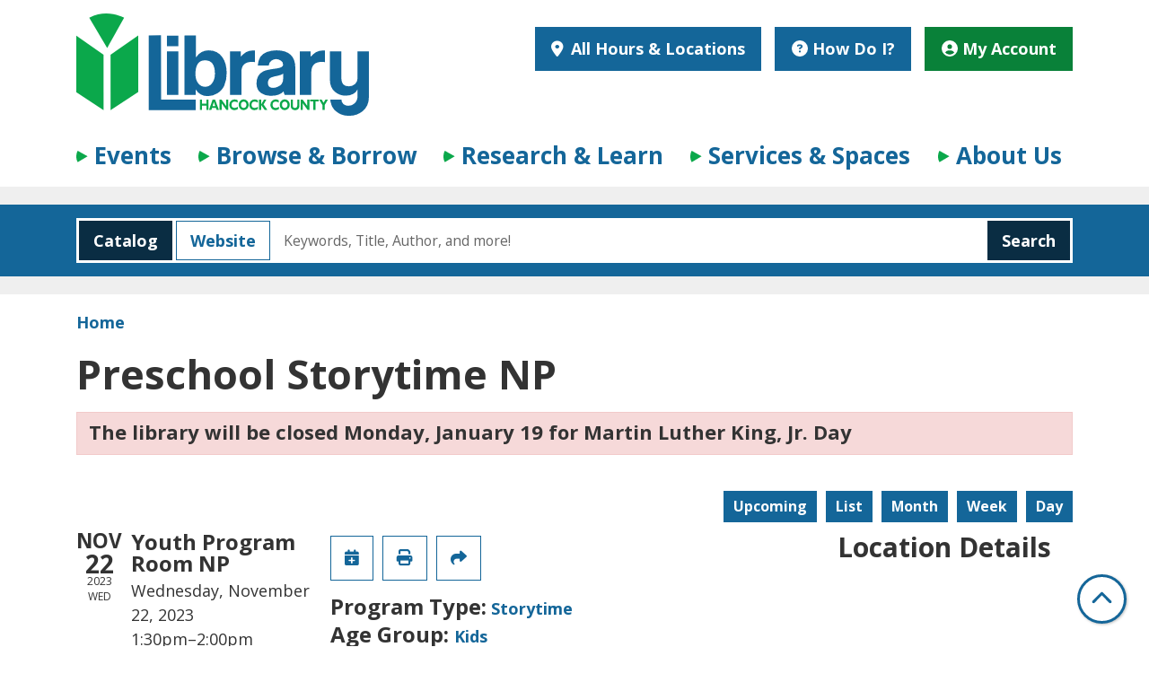

--- FILE ---
content_type: text/html; charset=UTF-8
request_url: https://www.hcplibrary.org/event/preschool-storytime-np-79728
body_size: 15179
content:
<!DOCTYPE html>
<html lang="en" dir="ltr" prefix="og: https://ogp.me/ns#">
  <head>
    <meta charset="utf-8" />
<meta name="description" content="Kids, ages 3 1/2-K, join us for crafts, stories, and songs." />
<link rel="canonical" href="https://www.hcplibrary.org/event/preschool-storytime-np-79728" />
<link rel="image_src" href="https://www.hcplibrary.org/sites/default/files/2021-07/preschool%20storytime%20painted%20hands.jpg" />
<meta property="og:site_name" content="Hancock County Public Library" />
<meta property="og:type" content="website" />
<meta property="og:url" content="https://www.hcplibrary.org/event/preschool-storytime-np-79728" />
<meta property="og:title" content="Preschool Storytime NP | Hancock County Public Library" />
<meta property="og:description" content="Kids, ages 3 1/2-K, join us for crafts, stories, and songs." />
<meta property="og:image" content="https://www.hcplibrary.org/sites/default/files/2021-07/preschool%20storytime%20painted%20hands.jpg" />
<meta property="og:image:url" content="https://www.hcplibrary.org/media/image/198" />
<meta property="og:image:secure_url" content="https://www.hcplibrary.org/media/image/198" />
<meta property="og:image:type" content="image/png" />
<meta property="og:image:width" content="1200" />
<meta property="og:image:height" content="630" />
<meta name="Generator" content="Drupal 11 (https://www.drupal.org)" />
<meta name="MobileOptimized" content="width" />
<meta name="HandheldFriendly" content="true" />
<meta name="viewport" content="width=device-width, initial-scale=1.0" />
<script type="application/ld+json">{
    "@context": "https://schema.org",
    "@type": "Event",
    "name": "Preschool Storytime NP",
    "description": "<p>Kids, ages 3 1/2-K, join us for crafts, stories, and songs.</p>\r\n\r\n<p>&nbsp;</p>\r\n",
    "image": "https://www.hcplibrary.org/sites/default/files/2021-07/preschool%20storytime%20painted%20hands.jpg",
    "startDate": "2023-11-22T13:30:00-05:00",
    "endDate": "2023-11-22T14:00:00-05:00",
    "eventStatus": "https://schema.org/EventScheduled",
    "eventAttendanceMode": "https://schema.org/OfflineEventAttendanceMode",
    "location": {
        "@type": "Place",
        "name": "Sugar Creek Branch",
        "address": {
            "@type": "PostalAddress",
            "streetAddress": "5731 West US 52",
            "addressLocality": "New Palestine",
            "addressRegion": "IN",
            "postalCode": "46163",
            "addressCountry": "US"
        }
    },
    "offers": {
        "@type": "Offer",
        "availability": "https://schema.org/OutOfStock",
        "price": 0,
        "priceCurrency": "USD",
        "url": "https://www.hcplibrary.org/event/preschool-storytime-np-79728",
        "validFrom": "2023-10-10T09:00:00-04:00",
        "validThrough": "2023-12-13T13:30:00-05:00"
    },
    "organizer": {
        "@type": "Organization",
        "name": "Hancock County Public Library",
        "url": "https://www.hcplibrary.org/"
    }
}</script>
<link rel="icon" href="/themes/custom/website_theme/favicon.ico" type="image/vnd.microsoft.icon" />
<link rel="alternate" hreflang="en" href="https://www.hcplibrary.org/event/preschool-storytime-np-79728" />

    <title>Preschool Storytime NP | Hancock County Public Library</title>
        <style>
      :root {
        --calendar-theme-external-link-content: "Opens\20 in\20 a\20 new\20 tab\3A \20 ";
      }
    </style>
    <link rel="stylesheet" media="all" href="/core/assets/vendor/jquery.ui/themes/base/core.css?t91jvu" />
<link rel="stylesheet" media="all" href="/core/assets/vendor/jquery.ui/themes/base/controlgroup.css?t91jvu" />
<link rel="stylesheet" media="all" href="/core/assets/vendor/jquery.ui/themes/base/checkboxradio.css?t91jvu" />
<link rel="stylesheet" media="all" href="/core/assets/vendor/jquery.ui/themes/base/resizable.css?t91jvu" />
<link rel="stylesheet" media="all" href="/core/assets/vendor/jquery.ui/themes/base/button.css?t91jvu" />
<link rel="stylesheet" media="all" href="/core/assets/vendor/jquery.ui/themes/base/dialog.css?t91jvu" />
<link rel="stylesheet" media="all" href="/core/misc/components/progress.module.css?t91jvu" />
<link rel="stylesheet" media="all" href="/core/misc/components/ajax-progress.module.css?t91jvu" />
<link rel="stylesheet" media="all" href="/core/modules/system/css/components/align.module.css?t91jvu" />
<link rel="stylesheet" media="all" href="/core/modules/system/css/components/container-inline.module.css?t91jvu" />
<link rel="stylesheet" media="all" href="/core/modules/system/css/components/clearfix.module.css?t91jvu" />
<link rel="stylesheet" media="all" href="/core/modules/system/css/components/hidden.module.css?t91jvu" />
<link rel="stylesheet" media="all" href="/core/modules/system/css/components/js.module.css?t91jvu" />
<link rel="stylesheet" media="all" href="/core/modules/ckeditor5/css/ckeditor5.dialog.fix.css?t91jvu" />
<link rel="stylesheet" media="all" href="/core/modules/filter/css/filter.caption.css?t91jvu" />
<link rel="stylesheet" media="all" href="/core/modules/media/css/filter.caption.css?t91jvu" />
<link rel="stylesheet" media="all" href="/core/modules/views/css/views.module.css?t91jvu" />
<link rel="stylesheet" media="all" href="/core/assets/vendor/jquery.ui/themes/base/theme.css?t91jvu" />
<link rel="stylesheet" media="all" href="/modules/custom/library_calendar/lc_calendar_theme/css/base.css?t91jvu" />
<link rel="stylesheet" media="all" href="/modules/custom/library_calendar/lc_calendar_theme/css/state.css?t91jvu" />
<link rel="stylesheet" media="all" href="/modules/custom/library_calendar/lc_calendar_theme/css/components/announcements.css?t91jvu" />
<link rel="stylesheet" media="all" href="/modules/custom/library_calendar/lc_calendar_theme/css/components/branch-selector.css?t91jvu" />
<link rel="stylesheet" media="all" href="/modules/custom/library_calendar/lc_calendar_theme/css/components/event-actions.css?t91jvu" />
<link rel="stylesheet" media="all" href="/modules/custom/library_calendar/lc_calendar_theme/css/components/date-icon.css?t91jvu" />
<link rel="stylesheet" media="all" href="/modules/custom/library_calendar/lc_calendar_theme/css/components/events.css?t91jvu" />
<link rel="stylesheet" media="all" href="/modules/custom/library_calendar/lc_calendar_theme/css/components/event-full.css?t91jvu" />
<link rel="stylesheet" media="all" href="/modules/custom/library_calendar/lc_calendar_theme/css/components/menu-tasks.css?t91jvu" />
<link rel="stylesheet" media="all" href="/modules/custom/library_calendar/lc_core/css/extra_field.css?t91jvu" />
<link rel="stylesheet" media="all" href="/modules/contrib/office_hours/css/office_hours.css?t91jvu" />
<link rel="stylesheet" media="all" href="/themes/custom/calendar_theme/node_modules/%40fortawesome/fontawesome-free/css/all.min.css?t91jvu" />
<link rel="stylesheet" media="all" href="/themes/custom/website_theme/css/style?t91jvu" />

    
  </head>
  <body class="path-node page-node-type-lc-event no-js">
        <a href="#main-content" class="visually-hidden focusable skip-link">
      Skip to main content
    </a>
    
      <div class="dialog-off-canvas-main-canvas" data-off-canvas-main-canvas>
    
<header class="header">
      <div class="position-relative">
      <div class="container">
        <div class="row">
                      <div class="col-12 col-lg-4 branding-col">
                <div>
    
<div id="block-website-theme-branding" class="block block-system block-system-branding-block position-relative">
  
    
        
              
    <a class="site-logo" href="/" rel="home">
      <img src="/themes/custom/website_theme/logo.svg" alt="Homepage of Hancock County Public Library" fetchpriority="high">
    </a>
  </div>

  </div>

            </div>
          
                      <div class="col-12 col-lg-8 header-content-col mt-lg-5">
                <div class="header-content-container">
    
<div id="block-website-theme-branchselect" class="block block-lc-branch-select block-lc-branch-select-block position-relative">
  
    
      


    
<div class="lc-branch-select">
    <div class="lc-branch-select__wrapper lc-branch-select__wrapper--select lc-branch-select__wrapper--open">
    <div class="lc-branch-select__content-container">
      
              
                  <button class="button lc-branch-select__collapse" type="button">
            All Hours & Locations
          </button>
        
        <div class="lc-branch-select__collapsed-wrapper">
                              
  
  
  <div class="lc-branch-select__header js-form-item form-group js-form-type-select form-item- js-form-item- form-no-label">
      <label for="lc-branch-selector" class="visually-hidden">Branch Selector</label>
        
<select name="lc-branch-selector" class="lc-branch-select__select-input form-select form-control" id="lc-branch-selector"><option value="92">Greenfield</option><option value="94">New Palestine</option></select>
        </div>


  
          
          <div class="lc-branch-select__content">
            <div>
  
      <h2><a href="/branch/greenfield">

            <div class="field-container">Greenfield</div>
      </a></h2>
    
  

<div class="lc-branch-select__branch lc-branch-select__branch--92" data-branch="92">
  <div class="lc-branch-select__branch--hidden-region">
    
<div class="block block-layout-builder block-field-blocktaxonomy-termlc-library-branchfield-lc-branch-hours position-relative">
  
    
      

      <div class="field-container">
              <div><div class="office-hours office-hours office-hours-status--closed"><div class="office-hours__item"><span class="office-hours__item-slots">1:00pm-4:00pm</span><span><br /></span></div></div></div>
          </div>
  
  </div>

  </div>
  <div class="lc-branch-selector-content-row">
    <div class="lc-branch-selector-content-col">
      <div>
        
<div class="block block-layout-builder block-field-blocktaxonomy-termlc-library-branchfield-lc-phone-number position-relative">
  
    
      

            <div class="field-container"><a href="tel:3174625141">(317) 462-5141</a></div>
      
  </div>

<div class="block block-layout-builder block-field-blocktaxonomy-termlc-library-branchfield-lc-address position-relative">
  
    
      

            <div class="field-container"><p class="address" translate="no"><span class="organization">Main Library</span><br>
<span class="address-line1">900 West McKenzie Road</span><br>
<span class="locality">Greenfield</span>, <span class="administrative-area">IN</span> <span class="postal-code">46140</span><br>
<span class="country">United States</span></p></div>
      
  </div>

<div class="block block-layout-builder block-extra-field-blocktaxonomy-termlc-library-branchmap-link position-relative">
  
    
      <a href="http://maps.google.com/?q=900%20West%20McKenzie%20Road%2C%2BGreenfield%2C%2BIN%2C%2B46140" target="_blank">View on Google Maps</a>
  </div>

      </div>
    </div>
    <div class="lc-branch-selector-content-col">
      <div>
        
<div class="block block-layout-builder block-field-blocktaxonomy-termlc-library-branchfield-lc-branch-hours position-relative">
  
    
      

      <div class="field-container">
              <div><div class="office-hours office-hours office-hours-status--closed"><div class="office-hours__item"><span class="office-hours__item-label">Sun: </span><span class="office-hours__item-slots">1:00pm-4:00pm</span><span><br /></span></div><div class="office-hours__item"><span class="office-hours__item-label">Mon: </span><span class="office-hours__item-comments">Closed</span><span><br /></span></div><div class="office-hours__item"><span class="office-hours__item-label">Tue-Thu: </span><span class="office-hours__item-slots">9:00am-8:00pm</span><span><br /></span></div><div class="office-hours__item"><span class="office-hours__item-label">Fri: </span><span class="office-hours__item-slots">9:00am-6:00pm</span><span><br /></span></div><div class="office-hours__item"><span class="office-hours__item-label">Sat: </span><span class="office-hours__item-slots">9:00am-5:00pm</span><span><br /></span></div></div></div>
          </div>
  
  </div>

      </div>
    </div>
  </div>
</div>

</div>
<div>
  
      <h2><a href="/branch/new-palestine">

            <div class="field-container">New Palestine</div>
      </a></h2>
    
  

<div class="lc-branch-select__branch lc-branch-select__branch--94" data-branch="94">
  <div class="lc-branch-select__branch--hidden-region">
    
<div class="block block-layout-builder block-field-blocktaxonomy-termlc-library-branchfield-lc-branch-hours position-relative">
  
    
      

      <div class="field-container">
              <div><div class="office-hours office-hours office-hours-status--closed"><div class="office-hours__item"><span class="office-hours__item-slots">1:00pm-4:00pm</span><span><br /></span></div></div></div>
          </div>
  
  </div>

  </div>
  <div class="lc-branch-selector-content-row">
    <div class="lc-branch-selector-content-col">
      <div>
        
<div class="block block-layout-builder block-field-blocktaxonomy-termlc-library-branchfield-lc-phone-number position-relative">
  
    
      

            <div class="field-container"><a href="tel:3178616618">(317) 861-6618</a></div>
      
  </div>

<div class="block block-layout-builder block-field-blocktaxonomy-termlc-library-branchfield-lc-address position-relative">
  
    
      

            <div class="field-container"><p class="address" translate="no"><span class="organization">Sugar Creek Branch</span><br>
<span class="address-line1">5731 West US 52</span><br>
<span class="locality">New Palestine</span>, <span class="administrative-area">IN</span> <span class="postal-code">46163</span><br>
<span class="country">United States</span></p></div>
      
  </div>

<div class="block block-layout-builder block-extra-field-blocktaxonomy-termlc-library-branchmap-link position-relative">
  
    
      <a href="http://maps.google.com/?q=5731%20West%20US%2052%2C%2BNew%20Palestine%2C%2BIN%2C%2B46163" target="_blank">View on Google Maps</a>
  </div>

      </div>
    </div>
    <div class="lc-branch-selector-content-col">
      <div>
        
<div class="block block-layout-builder block-field-blocktaxonomy-termlc-library-branchfield-lc-branch-hours position-relative">
  
    
      

      <div class="field-container">
              <div><div class="office-hours office-hours office-hours-status--closed"><div class="office-hours__item"><span class="office-hours__item-label">Sun: </span><span class="office-hours__item-slots">1:00pm-4:00pm</span><span><br /></span></div><div class="office-hours__item"><span class="office-hours__item-label">Mon: </span><span class="office-hours__item-comments">Closed</span><span><br /></span></div><div class="office-hours__item"><span class="office-hours__item-label">Tue-Thu: </span><span class="office-hours__item-slots">9:00am-8:00pm</span><span><br /></span></div><div class="office-hours__item"><span class="office-hours__item-label">Fri: </span><span class="office-hours__item-slots">9:00am-6:00pm</span><span><br /></span></div><div class="office-hours__item"><span class="office-hours__item-label">Sat: </span><span class="office-hours__item-slots">9:00am-5:00pm</span><span><br /></span></div></div></div>
          </div>
  
  </div>

      </div>
    </div>
  </div>
</div>

</div>

          </div>
        </div>
          </div>
  </div>
</div>

  </div>

<div id="block-website-theme-googleanalytics4-2" class="block block-block-content block-block-content52b9244f-d4f8-48a5-9846-e07ccdaa1f4b position-relative">
  
    
      

            <div class="field-container"><!-- Google tag (gtag.js) --> 
<script async src="https://www.googletagmanager.com/gtag/js?id=G-RRC2GEYK7V"></script> 
<script> 
window.dataLayer = window.dataLayer || []; 
function gtag(){dataLayer.push(arguments);} 
gtag('js', new Date()); 
gtag('config', 'G-RRC2GEYK7V'); 
</script>

</div>
      
  </div>

<div id="block-website-theme-headerbuttons" class="block block-block-content block-block-content86160f01-4d71-4bf9-b720-447b0ab062f7 position-relative">
  
    
      

            <div class="field-container"><div class="text-center">
  <a class="btn btn-primary btn-header" href="/services-spaces/how-do-i">
    <i class="fas fa-circle-question"></i>

    How Do I?
  </a>

  <a class="btn btn-secondary btn-header" href="https://hkcp.ent.sirsi.net/client/en_US/default/search/patronlogin/https:$002f$002fhkcp.ent.sirsi.net$002fclient$002fden_US$002fdefault$002fsearch$002faccount$003f">
    <i class="fas fa-user-circle"></i>

    My Account
  </a>
</div></div>
      
  </div>

  </div>

            </div>
                  </div>
      </div>
    </div>
  
      <div class="container">
        <div>
    
<div class="navbar-container">
  <a href="#block-website-theme-main-menu-skip-link" class="visually-hidden focusable skip-link">
    Skip navigation
  </a>
  <nav id="block-website-theme-main-menu" class="navbar navbar-expand-lg" role="navigation" aria-labelledby="block-website-theme-main-menu-heading">
                      
    <h2 class="visually-hidden" id="block-website-theme-main-menu-heading">Main navigation</h2>
    

        <button aria-controls="block-website-theme-main-menu-collapse" aria-expanded="false" class="navbar-toggler" data-target="#block-website-theme-main-menu-collapse" data-toggle="collapse" type="button">
      <i class="fas fa-bars"></i>

      <span class="visually-hidden">
        Toggle      </span>

      Main Menu    </button>

    <div class="collapse navbar-collapse" id="block-website-theme-main-menu-collapse">
              


  
            <ul class="nav navbar-nav" role="menu">
    
          
                    
      
      <li class="nav-item dropdown" role="none">
        
        
                          
        <span class="nav-link nav-level-0 has-children" data-nav-level="0" role="menuitem" aria-expanded="false" aria-haspopup="true" aria-controls="dropdown-events" data-dropdown="dropdown-events" tabindex="0">Events</span>

                  <button class="btn d-lg-none" type="button">
            <i class="fas fa-chevron-down" role="presentation"></i>
            <span class="visually-hidden">Open Menu</span>
          </button>

            
      
          <div class="mega-menu-container">
          <ul class="dropdown-menu" id="dropdown-events" role="menu">
    
          
      
                    
      <li class="nav-item menu-action menu-action-fas fa-calendar-alt" role="none">
        
        
        
        <a href="/events" class="menu-action menu-action-fas fa-calendar-alt nav-link nav-level-1" data-nav-level="1" role="menuitem" data-drupal-link-system-path="events">Events Calendar</a>

              </li>
          
                    
      
      <li class="nav-item dropdown" role="none">
        
        
                          
        <span class="nav-link nav-level-1 has-children" data-nav-level="1" role="menuitem" aria-expanded="false" aria-haspopup="true" aria-controls="dropdown-by-age-group" data-dropdown="dropdown-by-age-group" tabindex="0">By Age Group</span>

                  <button class="btn d-lg-none" type="button">
            <i class="fas fa-chevron-down" role="presentation"></i>
            <span class="visually-hidden">Open Menu</span>
          </button>

            
      
          <ul class="dropdown-menu" id="dropdown-by-age-group" role="menu">
    
          
      
      
      <li class="nav-item" role="none">
        
        
        
        <a href="/events/month?age_groups%5B99%5D=99" class="nav-link nav-level-2" data-nav-level="2" role="menuitem" data-drupal-link-query="{&quot;age_groups&quot;:{&quot;99&quot;:&quot;99&quot;}}" data-drupal-link-system-path="events/month">Kids</a>

              </li>
          
      
      
      <li class="nav-item" role="none">
        
        
        
        <a href="/events/month?age_groups%5B98%5D=98" class="nav-link nav-level-2" data-nav-level="2" role="menuitem" data-drupal-link-query="{&quot;age_groups&quot;:{&quot;98&quot;:&quot;98&quot;}}" data-drupal-link-system-path="events/month">Tweens</a>

              </li>
          
      
      
      <li class="nav-item" role="none">
        
        
        
        <a href="/events/month?age_groups%5B100%5D=100" class="nav-link nav-level-2" data-nav-level="2" role="menuitem" data-drupal-link-query="{&quot;age_groups&quot;:{&quot;100&quot;:&quot;100&quot;}}" data-drupal-link-system-path="events/month">Teens</a>

              </li>
          
      
      
      <li class="nav-item" role="none">
        
        
        
        <a href="/events/month?age_groups%5B96%5D=96" class="nav-link nav-level-2" data-nav-level="2" role="menuitem" data-drupal-link-query="{&quot;age_groups&quot;:{&quot;96&quot;:&quot;96&quot;}}" data-drupal-link-system-path="events/month">Adults</a>

              </li>
        </ul>

      
              </li>
          
                    
      
      <li class="nav-item dropdown" role="none">
        
        
                          
        <span class="nav-link nav-level-1 has-children" data-nav-level="1" role="menuitem" aria-expanded="false" aria-haspopup="true" aria-controls="dropdown-by-location" data-dropdown="dropdown-by-location" tabindex="0">By Location</span>

                  <button class="btn d-lg-none" type="button">
            <i class="fas fa-chevron-down" role="presentation"></i>
            <span class="visually-hidden">Open Menu</span>
          </button>

            
      
          <ul class="dropdown-menu" id="dropdown-by-location" role="menu">
    
          
      
      
      <li class="nav-item" role="none">
        
        
        
        <a href="/events/month?branches%5B92%5D=92" class="nav-link nav-level-2" data-nav-level="2" role="menuitem" data-drupal-link-query="{&quot;branches&quot;:{&quot;92&quot;:&quot;92&quot;}}" data-drupal-link-system-path="events/month">Greenfield</a>

              </li>
          
      
      
      <li class="nav-item" role="none">
        
        
        
        <a href="/events/month?branches%5B94%5D=94" class="nav-link nav-level-2" data-nav-level="2" role="menuitem" data-drupal-link-query="{&quot;branches&quot;:{&quot;94&quot;:&quot;94&quot;}}" data-drupal-link-system-path="events/month">New Palestine</a>

              </li>
          
      
      
      <li class="nav-item" role="none">
        
        
        
        <a href="/events/month?branches%5B93%5D=93" class="nav-link nav-level-2" data-nav-level="2" role="menuitem" data-drupal-link-query="{&quot;branches&quot;:{&quot;93&quot;:&quot;93&quot;}}" data-drupal-link-system-path="events/month">Bookmobile Schedule</a>

              </li>
        </ul>

      
              </li>
          
                    
      
      <li class="nav-item dropdown" role="none">
        
        
                          
        <span class="nav-link nav-level-1 has-children" data-nav-level="1" role="menuitem" aria-expanded="false" aria-haspopup="true" aria-controls="dropdown-by-type" data-dropdown="dropdown-by-type" tabindex="0">By Type</span>

                  <button class="btn d-lg-none" type="button">
            <i class="fas fa-chevron-down" role="presentation"></i>
            <span class="visually-hidden">Open Menu</span>
          </button>

            
      
          <ul class="dropdown-menu" id="dropdown-by-type" role="menu">
    
          
      
      
      <li class="nav-item" role="none">
        
        
        
        <a href="/events/month?program_types%5B129%5D=129" class="nav-link nav-level-2" data-nav-level="2" role="menuitem" data-drupal-link-query="{&quot;program_types&quot;:{&quot;129&quot;:&quot;129&quot;}}" data-drupal-link-system-path="events/month">Storytimes</a>

              </li>
          
      
      
      <li class="nav-item" role="none">
        
        
        
        <a href="/events/month?keywords=book%20sale" class="nav-link nav-level-2" data-nav-level="2" role="menuitem" data-drupal-link-query="{&quot;keywords&quot;:&quot;book sale&quot;}" data-drupal-link-system-path="events/month">Book Sales &amp; Donations</a>

              </li>
          
      
      
      <li class="nav-item" role="none">
        
        
        
        <a href="/events/month?program_types%5B128%5D=128&amp;program_types%5B121%5D=121&amp;program_types%5B125%5D=125" class="nav-link nav-level-2" data-nav-level="2" role="menuitem" data-drupal-link-query="{&quot;program_types&quot;:{&quot;128&quot;:&quot;128&quot;,&quot;121&quot;:&quot;121&quot;,&quot;125&quot;:&quot;125&quot;}}" data-drupal-link-system-path="events/month">Performers &amp; Speakers</a>

              </li>
          
      
      
      <li class="nav-item" role="none">
        
        
        
        <a href="/events/month?program_types%5B117%5D=117&amp;program_types%5B119%5D=119" class="nav-link nav-level-2" data-nav-level="2" role="menuitem" data-drupal-link-query="{&quot;program_types&quot;:{&quot;117&quot;:&quot;117&quot;,&quot;119&quot;:&quot;119&quot;}}" data-drupal-link-system-path="events/month">Arts, Crafts &amp; Classes</a>

              </li>
          
      
      
      <li class="nav-item" role="none">
        
        
        
        <a href="/events/month?program_types%5B314%5D=314" class="nav-link nav-level-2" data-nav-level="2" role="menuitem" data-drupal-link-query="{&quot;program_types&quot;:{&quot;314&quot;:&quot;314&quot;}}" data-drupal-link-system-path="events/month">Clubs &amp; Discussion Groups</a>

              </li>
          
      
      
      <li class="nav-item" role="none">
        
        
        
        <a href="/events/upcoming" class="nav-link nav-level-2" data-nav-level="2" role="menuitem" data-drupal-link-system-path="events/upcoming">All Events</a>

              </li>
        </ul>

      
              </li>
        </ul>

          </div>
      
              </li>
          
                    
      
      <li class="nav-item dropdown" role="none">
        
        
                          
        <span class="nav-link nav-level-0 has-children" data-nav-level="0" role="menuitem" aria-expanded="false" aria-haspopup="true" aria-controls="dropdown-browse-borrow" data-dropdown="dropdown-browse-borrow" tabindex="0">Browse &amp; Borrow</span>

                  <button class="btn d-lg-none" type="button">
            <i class="fas fa-chevron-down" role="presentation"></i>
            <span class="visually-hidden">Open Menu</span>
          </button>

            
      
          <div class="mega-menu-container">
          <ul class="dropdown-menu" id="dropdown-browse-borrow" role="menu">
    
          
      
                    
      <li class="nav-item menu-action menu-action-fas fa-magnifying-glass" role="none">
        
        
        
        <a href="http://hkcp.ent.sirsi.net/client/default" class="menu-action menu-action-fas fa-magnifying-glass nav-link nav-level-1" target="_blank" data-nav-level="1" role="menuitem">Catalog Search</a>

              </li>
          
                    
      
      <li class="nav-item dropdown" role="none">
        
        
                          
        <a href="/online-resources?field_db_type_target_id%5B247%5D=247&amp;field_db_type_target_id%5B250%5D=250&amp;field_db_type_target_id%5B246%5D=246&amp;field_db_type_target_id%5B248%5D=248&amp;field_db_type_target_id%5B249%5D=249" class="nav-link nav-level-1 has-children" data-nav-level="1" role="menuitem" aria-expanded="false" aria-haspopup="true" aria-controls="dropdown-read-watch-listen" data-dropdown="dropdown-read-watch-listen" data-drupal-link-query="{&quot;field_db_type_target_id&quot;:{&quot;247&quot;:&quot;247&quot;,&quot;250&quot;:&quot;250&quot;,&quot;246&quot;:&quot;246&quot;,&quot;248&quot;:&quot;248&quot;,&quot;249&quot;:&quot;249&quot;}}" data-drupal-link-system-path="online-resources">Read, Watch &amp; Listen</a>

                  <button class="btn d-lg-none" type="button">
            <i class="fas fa-chevron-down" role="presentation"></i>
            <span class="visually-hidden">Open Menu</span>
          </button>

            
      
          <ul class="dropdown-menu" id="dropdown-read-watch-listen" role="menu">
    
          
      
      
      <li class="nav-item" role="none">
        
        
        
        <a href="http://hkcp.ent.sirsi.net/client/default" class="nav-link nav-level-2" data-nav-level="2" role="menuitem">Catalog Search</a>

              </li>
          
      
      
      <li class="nav-item" role="none">
        
        
        
        <a href="/online-resources?field_db_type_target_id%5B247%5D=247&amp;field_db_type_target_id%5B246%5D=246" class="nav-link nav-level-2" data-nav-level="2" role="menuitem" data-drupal-link-query="{&quot;field_db_type_target_id&quot;:{&quot;247&quot;:&quot;247&quot;,&quot;246&quot;:&quot;246&quot;}}" data-drupal-link-system-path="online-resources">eBooks &amp; Audiobooks</a>

              </li>
          
      
      
      <li class="nav-item" role="none">
        
        
        
        <a href="/online-resources?field_db_type_target_id%5B248%5D=248&amp;field_db_type_target_id%5B249%5D=249" class="nav-link nav-level-2" data-nav-level="2" role="menuitem" data-drupal-link-query="{&quot;field_db_type_target_id&quot;:{&quot;248&quot;:&quot;248&quot;,&quot;249&quot;:&quot;249&quot;}}" data-drupal-link-system-path="online-resources">Movies, TV &amp; Music</a>

              </li>
          
      
      
      <li class="nav-item" role="none">
        
        
        
        <a href="/online-resources?field_db_type_target_id%5B250%5D=250" class="nav-link nav-level-2" data-nav-level="2" role="menuitem" data-drupal-link-query="{&quot;field_db_type_target_id&quot;:{&quot;250&quot;:&quot;250&quot;}}" data-drupal-link-system-path="online-resources">Comics &amp; Graphic Novels</a>

              </li>
          
      
      
      <li class="nav-item" role="none">
        
        
        
        <a href="https://hkcp.ent.sirsi.net/client/en_US/default/search/results?lm=VIDEOGAME&amp;st=PD" target="_blank" class="nav-link nav-level-2" data-nav-level="2" role="menuitem">Video Games</a>

              </li>
          
      
      
      <li class="nav-item" role="none">
        
        
        
        <a href="/browse-borrow/borrowing-information" class="nav-link nav-level-2" data-nav-level="2" role="menuitem" data-drupal-link-system-path="node/105945">Borrowing Information</a>

              </li>
        </ul>

      
              </li>
          
                    
      
      <li class="nav-item dropdown" role="none">
        
        
                          
        <a href="/things" class="nav-link nav-level-1 has-children" data-nav-level="1" role="menuitem" aria-expanded="false" aria-haspopup="true" aria-controls="dropdown-beyond-the-bookshelf" data-dropdown="dropdown-beyond-the-bookshelf" data-drupal-link-system-path="things">Beyond the Bookshelf</a>

                  <button class="btn d-lg-none" type="button">
            <i class="fas fa-chevron-down" role="presentation"></i>
            <span class="visually-hidden">Open Menu</span>
          </button>

            
      
          <ul class="dropdown-menu" id="dropdown-beyond-the-bookshelf" role="menu">
    
          
      
      
      <li class="nav-item" role="none">
        
        
        
        <a href="/things?field_eg_category_target_id%5B228%5D=228" class="nav-link nav-level-2" data-nav-level="2" role="menuitem" data-drupal-link-query="{&quot;field_eg_category_target_id&quot;:{&quot;228&quot;:&quot;228&quot;}}" data-drupal-link-system-path="things">Experience Passes</a>

              </li>
          
      
      
      <li class="nav-item" role="none">
        
        
        
        <a href="/things?field_eg_category_target_id%5B230%5D=230" class="nav-link nav-level-2" data-nav-level="2" role="menuitem" data-drupal-link-query="{&quot;field_eg_category_target_id&quot;:{&quot;230&quot;:&quot;230&quot;}}" data-drupal-link-system-path="things">Technology Equipment</a>

              </li>
          
      
      
      <li class="nav-item" role="none">
        
        
        
        <a href="/things/early-learning-kits" class="nav-link nav-level-2" data-nav-level="2" role="menuitem" data-drupal-link-system-path="node/104151">Early Learning Kits</a>

              </li>
          
      
      
      <li class="nav-item" role="none">
        
        
        
        <a href="/things?field_eg_category_target_id%5B229%5D=229" class="nav-link nav-level-2" data-nav-level="2" role="menuitem" data-drupal-link-query="{&quot;field_eg_category_target_id&quot;:{&quot;229&quot;:&quot;229&quot;}}" data-drupal-link-system-path="things">Games &amp; Puzzles</a>

              </li>
        </ul>

      
              </li>
          
                    
      
      <li class="nav-item dropdown" role="none">
        
        
                          
        <span class="nav-link nav-level-1 has-children" data-nav-level="1" role="menuitem" aria-expanded="false" aria-haspopup="true" aria-controls="dropdown-recommendations" data-dropdown="dropdown-recommendations" tabindex="0">Recommendations</span>

                  <button class="btn d-lg-none" type="button">
            <i class="fas fa-chevron-down" role="presentation"></i>
            <span class="visually-hidden">Open Menu</span>
          </button>

            
      
          <ul class="dropdown-menu" id="dropdown-recommendations" role="menu">
    
          
      
      
      <li class="nav-item" role="none">
        
        
        
        <a href="/form/next-great-read" class="nav-link nav-level-2" data-nav-level="2" role="menuitem" data-drupal-link-system-path="webform/next_great_read">Next Great Read</a>

              </li>
          
      
      
      <li class="nav-item" role="none">
        
        
        
        <a href="/form/stack-of-kids-books" class="nav-link nav-level-2" data-nav-level="2" role="menuitem" data-drupal-link-system-path="webform/stack_of_kids_books">Stack of Kids Books</a>

              </li>
          
      
      
      <li class="nav-item" role="none">
        
        
        
        <a href="/form/teaching-materials" class="nav-link nav-level-2" data-nav-level="2" role="menuitem" data-drupal-link-system-path="webform/teaching_materials">Teaching Materials</a>

              </li>
          
      
      
      <li class="nav-item" role="none">
        
        
        
        <a href="/services-spaces/ill" class="nav-link nav-level-2" data-nav-level="2" role="menuitem" data-drupal-link-system-path="node/105954">Request &amp; Suggest Items</a>

              </li>
          
      
      
      <li class="nav-item" role="none">
        
        
        
        <a href="/online-resources/novelist-plus" target="_blank" class="nav-link nav-level-2" data-nav-level="2" role="menuitem" data-drupal-link-system-path="node/105036">Novelist</a>

              </li>
        </ul>

      
              </li>
        </ul>

          </div>
      
              </li>
          
                    
      
      <li class="nav-item dropdown" role="none">
        
        
                          
        <span class="nav-link nav-level-0 has-children" data-nav-level="0" role="menuitem" aria-expanded="false" aria-haspopup="true" aria-controls="dropdown-research-learn" data-dropdown="dropdown-research-learn" tabindex="0">Research &amp; Learn</span>

                  <button class="btn d-lg-none" type="button">
            <i class="fas fa-chevron-down" role="presentation"></i>
            <span class="visually-hidden">Open Menu</span>
          </button>

            
      
          <div class="mega-menu-container">
          <ul class="dropdown-menu" id="dropdown-research-learn" role="menu">
    
          
      
                    
      <li class="nav-item menu-action menu-action-fas fa-laptop" role="none">
        
        
        
        <a href="/online-resources" class="menu-action menu-action-fas fa-laptop nav-link nav-level-1" data-nav-level="1" role="menuitem" data-drupal-link-system-path="online-resources">All Resources</a>

              </li>
          
                    
      
      <li class="nav-item dropdown" role="none">
        
        
                          
        <span class="nav-link nav-level-1 has-children" data-nav-level="1" role="menuitem" aria-expanded="false" aria-haspopup="true" aria-controls="dropdown-by-topic" data-dropdown="dropdown-by-topic" tabindex="0">By Topic</span>

                  <button class="btn d-lg-none" type="button">
            <i class="fas fa-chevron-down" role="presentation"></i>
            <span class="visually-hidden">Open Menu</span>
          </button>

            
      
          <ul class="dropdown-menu" id="dropdown-by-topic" role="menu">
    
          
      
      
      <li class="nav-item" role="none">
        
        
        
        <a href="/online-resources?field_db_audience_target_id%5B233%5D=233" class="nav-link nav-level-2" data-nav-level="2" role="menuitem" data-drupal-link-query="{&quot;field_db_audience_target_id&quot;:{&quot;233&quot;:&quot;233&quot;}}" data-drupal-link-system-path="online-resources">Just for Kids</a>

              </li>
          
      
      
      <li class="nav-item" role="none">
        
        
        
        <a href="/online-resources?field_db_subject_target_id%5B239%5D=239" class="nav-link nav-level-2" data-nav-level="2" role="menuitem" data-drupal-link-query="{&quot;field_db_subject_target_id&quot;:{&quot;239&quot;:&quot;239&quot;}}" data-drupal-link-system-path="online-resources">Homework &amp; Research</a>

              </li>
          
      
      
      <li class="nav-item" role="none">
        
        
        
        <a href="/online-resources?field_db_subject_target_id%5B241%5D=241" class="nav-link nav-level-2" data-nav-level="2" role="menuitem" data-drupal-link-query="{&quot;field_db_subject_target_id&quot;:{&quot;241&quot;:&quot;241&quot;}}" data-drupal-link-system-path="online-resources">Jobs &amp; Skill Building</a>

              </li>
          
      
      
      <li class="nav-item" role="none">
        
        
        
        <a href="/online-resources?field_db_subject_target_id%5B240%5D=240" class="nav-link nav-level-2" data-nav-level="2" role="menuitem" data-drupal-link-query="{&quot;field_db_subject_target_id&quot;:{&quot;240&quot;:&quot;240&quot;}}" data-drupal-link-system-path="online-resources">Language &amp; Culture</a>

              </li>
          
      
      
      <li class="nav-item" role="none">
        
        
        
        <a href="/online-resources?field_db_subject_target_id%5B242%5D=242" class="nav-link nav-level-2" data-nav-level="2" role="menuitem" data-drupal-link-query="{&quot;field_db_subject_target_id&quot;:{&quot;242&quot;:&quot;242&quot;}}" data-drupal-link-system-path="online-resources">Finance &amp; Legal</a>

              </li>
          
      
      
      <li class="nav-item" role="none">
        
        
        
        <a href="/research-learn/genealogy-local-history" class="nav-link nav-level-2" data-nav-level="2" role="menuitem" data-drupal-link-system-path="node/105951">Genealogy &amp; Local History</a>

              </li>
        </ul>

      
              </li>
          
                    
      
      <li class="nav-item dropdown" role="none">
        
        
                          
        <span class="nav-link nav-level-1 has-children" data-nav-level="1" role="menuitem" aria-expanded="false" aria-haspopup="true" aria-controls="dropdown-popular-resources" data-dropdown="dropdown-popular-resources" tabindex="0">Popular Resources</span>

                  <button class="btn d-lg-none" type="button">
            <i class="fas fa-chevron-down" role="presentation"></i>
            <span class="visually-hidden">Open Menu</span>
          </button>

            
      
          <ul class="dropdown-menu" id="dropdown-popular-resources" role="menu">
    
          
      
      
      <li class="nav-item" role="none">
        
        
        
        <a href="/book-librarian" class="nav-link nav-level-2" data-nav-level="2" role="menuitem" data-drupal-link-system-path="node/110390">Book a Librarian</a>

              </li>
          
      
      
      <li class="nav-item" role="none">
        
        
        
        <a href="http://infotrac.galegroup.com/itweb/gree69672?db=TGLF" class="nav-link nav-level-2" data-nav-level="2" role="menuitem">Gale Legal Forms</a>

              </li>
          
      
      
      <li class="nav-item" role="none">
        
        
        
        <a href="https://hcplibrary.kanopy.com/category/915" class="nav-link nav-level-2" data-nav-level="2" role="menuitem">Great Courses</a>

              </li>
          
      
      
      <li class="nav-item" role="none">
        
        
        
        <a href="/research-learn/genealogy-local-history/newspapers" class="nav-link nav-level-2" data-nav-level="2" role="menuitem" data-drupal-link-system-path="node/108611">Newspapers.com</a>

              </li>
          
      
      
      <li class="nav-item" role="none">
        
        
        
        <a href="https://jump.valueline.com/BarcodeLogin.aspx?urlid=f10e8753-e34c-4e0f-9397-cbc8f435fd98&amp;bcode=2&amp;o=research&amp;lp=secure/dashboard" class="nav-link nav-level-2" data-nav-level="2" role="menuitem">Value Line</a>

              </li>
          
      
      
      <li class="nav-item" role="none">
        
        
        
        <a href="/research-learn/genealogy-local-history/yearbooks" class="nav-link nav-level-2" data-nav-level="2" role="menuitem" data-drupal-link-system-path="node/108610">Yearbooks</a>

              </li>
          
      
      
      <li class="nav-item" role="none">
        
        
        
        <a href="/online-resources" class="nav-link nav-level-2" data-nav-level="2" role="menuitem" data-drupal-link-system-path="online-resources">All Resources</a>

              </li>
        </ul>

      
              </li>
        </ul>

          </div>
      
              </li>
          
                    
      
      <li class="nav-item dropdown" role="none">
        
        
                          
        <span class="nav-link nav-level-0 has-children" data-nav-level="0" role="menuitem" aria-expanded="false" aria-haspopup="true" aria-controls="dropdown-services-spaces" data-dropdown="dropdown-services-spaces" tabindex="0">Services &amp; Spaces</span>

                  <button class="btn d-lg-none" type="button">
            <i class="fas fa-chevron-down" role="presentation"></i>
            <span class="visually-hidden">Open Menu</span>
          </button>

            
      
          <div class="mega-menu-container">
          <ul class="dropdown-menu" id="dropdown-services-spaces" role="menu">
    
          
      
                    
      <li class="nav-item menu-action menu-action-fas fa-print" role="none">
        
        
        
        <a href="/services" class="menu-action menu-action-fas fa-print nav-link nav-level-1" data-nav-level="1" role="menuitem" data-drupal-link-system-path="services">All Services</a>

              </li>
          
                    
      
      <li class="nav-item dropdown" role="none">
        
        
                          
        <span class="nav-link nav-level-1 has-children" data-nav-level="1" role="menuitem" aria-expanded="false" aria-haspopup="true" aria-controls="dropdown-library-services" data-dropdown="dropdown-library-services" tabindex="0">Library Services</span>

                  <button class="btn d-lg-none" type="button">
            <i class="fas fa-chevron-down" role="presentation"></i>
            <span class="visually-hidden">Open Menu</span>
          </button>

            
      
          <ul class="dropdown-menu" id="dropdown-library-services" role="menu">
    
          
      
      
      <li class="nav-item" role="none">
        
        
        
        <a href="/services-spaces/library-cards" class="nav-link nav-level-2" data-nav-level="2" role="menuitem" data-drupal-link-system-path="node/105958">Library Cards</a>

              </li>
          
      
      
      <li class="nav-item" role="none">
        
        
        
        <a href="/services-spaces/ask-a-librarian" class="nav-link nav-level-2" data-nav-level="2" role="menuitem" data-drupal-link-system-path="node/105708">Ask a Librarian</a>

              </li>
          
      
      
      <li class="nav-item" role="none">
        
        
        
        <a href="/services-spaces/ill" class="nav-link nav-level-2" data-nav-level="2" role="menuitem" data-drupal-link-system-path="node/105954">Interlibrary Loan</a>

              </li>
          
      
      
      <li class="nav-item" role="none">
        
        
        
        <a href="/services?combine=&amp;field_ls_service_type_target_id%5B265%5D=265" class="nav-link nav-level-2" data-nav-level="2" role="menuitem" data-drupal-link-query="{&quot;combine&quot;:&quot;&quot;,&quot;field_ls_service_type_target_id&quot;:{&quot;265&quot;:&quot;265&quot;}}" data-drupal-link-system-path="services">Fax, Print &amp; Copy</a>

              </li>
          
      
      
      <li class="nav-item" role="none">
        
        
        
        <a href="/services-spaces/bookmobile" class="nav-link nav-level-2" data-nav-level="2" role="menuitem" data-drupal-link-system-path="node/105709">Bookmobile</a>

              </li>
          
      
      
      <li class="nav-item" role="none">
        
        
        
        <a href="/services-spaces/how-do-i" class="nav-link nav-level-2" data-nav-level="2" role="menuitem" data-drupal-link-system-path="node/105953">How Do I…?</a>

              </li>
        </ul>

      
              </li>
          
                    
      
      <li class="nav-item dropdown" role="none">
        
        
                          
        <span class="nav-link nav-level-1 has-children" data-nav-level="1" role="menuitem" aria-expanded="false" aria-haspopup="true" aria-controls="dropdown-youth" data-dropdown="dropdown-youth" tabindex="0">Youth</span>

                  <button class="btn d-lg-none" type="button">
            <i class="fas fa-chevron-down" role="presentation"></i>
            <span class="visually-hidden">Open Menu</span>
          </button>

            
      
          <ul class="dropdown-menu" id="dropdown-youth" role="menu">
    
          
      
      
      <li class="nav-item" role="none">
        
        
        
        <a href="/services-spaces/kids" class="nav-link nav-level-2" data-nav-level="2" role="menuitem" data-drupal-link-system-path="node/105955">Kids</a>

              </li>
          
      
      
      <li class="nav-item" role="none">
        
        
        
        <a href="/services-spaces/tweens" class="nav-link nav-level-2" data-nav-level="2" role="menuitem" data-drupal-link-system-path="node/105973">Tweens</a>

              </li>
          
      
      
      <li class="nav-item" role="none">
        
        
        
        <a href="/services-spaces/teens" class="nav-link nav-level-2" data-nav-level="2" role="menuitem" data-drupal-link-system-path="node/105972">Teens</a>

              </li>
          
      
      
      <li class="nav-item" role="none">
        
        
        
        <a href="/services-spaces/homeschool-educators" class="nav-link nav-level-2" data-nav-level="2" role="menuitem" data-drupal-link-system-path="node/105952">Parents &amp; Educators</a>

              </li>
        </ul>

      
              </li>
          
                    
      
      <li class="nav-item dropdown" role="none">
        
        
                          
        <span class="nav-link nav-level-1 has-children" data-nav-level="1" role="menuitem" aria-expanded="false" aria-haspopup="true" aria-controls="dropdown-library-spaces" data-dropdown="dropdown-library-spaces" tabindex="0">Library Spaces</span>

                  <button class="btn d-lg-none" type="button">
            <i class="fas fa-chevron-down" role="presentation"></i>
            <span class="visually-hidden">Open Menu</span>
          </button>

            
      
          <ul class="dropdown-menu" id="dropdown-library-spaces" role="menu">
    
          
      
      
      <li class="nav-item" role="none">
        
        
        
        <a href="/rooms" class="nav-link nav-level-2" data-nav-level="2" role="menuitem" data-drupal-link-system-path="node/1">Reserve a Room</a>

              </li>
          
      
      
      <li class="nav-item" role="none">
        
        
        
        <a href="/rooms-spaces?combine=&amp;field_gall_type_target_id%5B256%5D=256" class="nav-link nav-level-2" data-nav-level="2" role="menuitem" data-drupal-link-query="{&quot;combine&quot;:&quot;&quot;,&quot;field_gall_type_target_id&quot;:{&quot;256&quot;:&quot;256&quot;}}" data-drupal-link-system-path="rooms-spaces">Study &amp; Focus</a>

              </li>
          
      
      
      <li class="nav-item" role="none">
        
        
        
        <a href="/rooms-spaces?combine=&amp;field_gall_type_target_id%5B257%5D=257" class="nav-link nav-level-2" data-nav-level="2" role="menuitem" data-drupal-link-query="{&quot;combine&quot;:&quot;&quot;,&quot;field_gall_type_target_id&quot;:{&quot;257&quot;:&quot;257&quot;}}" data-drupal-link-system-path="rooms-spaces">Meet, Gather &amp; Play</a>

              </li>
          
      
      
      <li class="nav-item" role="none">
        
        
        
        <a href="/rooms-spaces?combine=&amp;field_gall_type_target_id%5B258%5D=258" class="nav-link nav-level-2" data-nav-level="2" role="menuitem" data-drupal-link-query="{&quot;combine&quot;:&quot;&quot;,&quot;field_gall_type_target_id&quot;:{&quot;258&quot;:&quot;258&quot;}}" data-drupal-link-system-path="rooms-spaces">Computers</a>

              </li>
          
      
      
      <li class="nav-item" role="none">
        
        
        
        <a href="/rooms-spaces?combine=&amp;field_gall_location_target_id%5B254%5D=254" class="nav-link nav-level-2" data-nav-level="2" role="menuitem" data-drupal-link-query="{&quot;combine&quot;:&quot;&quot;,&quot;field_gall_location_target_id&quot;:{&quot;254&quot;:&quot;254&quot;}}" data-drupal-link-system-path="rooms-spaces">Greenfield</a>

              </li>
          
      
      
      <li class="nav-item" role="none">
        
        
        
        <a href="/rooms-spaces?combine=&amp;field_gall_location_target_id%5B255%5D=255" class="nav-link nav-level-2" data-nav-level="2" role="menuitem" data-drupal-link-query="{&quot;combine&quot;:&quot;&quot;,&quot;field_gall_location_target_id&quot;:{&quot;255&quot;:&quot;255&quot;}}" data-drupal-link-system-path="rooms-spaces">New Palestine</a>

              </li>
          
      
      
      <li class="nav-item" role="none">
        
        
        
        <a href="/rooms-spaces" class="nav-link nav-level-2" data-nav-level="2" role="menuitem" data-drupal-link-system-path="rooms-spaces">All Library Spaces</a>

              </li>
        </ul>

      
              </li>
        </ul>

          </div>
      
              </li>
          
                    
      
      <li class="nav-item dropdown" role="none">
        
        
                          
        <span class="nav-link nav-level-0 has-children" data-nav-level="0" role="menuitem" aria-expanded="false" aria-haspopup="true" aria-controls="dropdown-about-us" data-dropdown="dropdown-about-us" tabindex="0">About Us</span>

                  <button class="btn d-lg-none" type="button">
            <i class="fas fa-chevron-down" role="presentation"></i>
            <span class="visually-hidden">Open Menu</span>
          </button>

            
      
          <div class="mega-menu-container">
          <ul class="dropdown-menu" id="dropdown-about-us" role="menu">
    
          
      
                    
      <li class="nav-item menu-action menu-action-fas fa-message" role="none">
        
        
        
        <a href="/about-us/contact-us" class="menu-action menu-action-fas fa-message nav-link nav-level-1" data-nav-level="1" role="menuitem" data-drupal-link-system-path="node/105946">Contact Us</a>

              </li>
          
                    
      
      <li class="nav-item dropdown" role="none">
        
        
                          
        <span class="nav-link nav-level-1 has-children" data-nav-level="1" role="menuitem" aria-expanded="false" aria-haspopup="true" aria-controls="dropdown-who-we-are" data-dropdown="dropdown-who-we-are" tabindex="0">Who We Are</span>

                  <button class="btn d-lg-none" type="button">
            <i class="fas fa-chevron-down" role="presentation"></i>
            <span class="visually-hidden">Open Menu</span>
          </button>

            
      
          <ul class="dropdown-menu" id="dropdown-who-we-are" role="menu">
    
          
      
      
      <li class="nav-item" role="none">
        
        
        
        <a href="/about-us/mission-vision-values" class="nav-link nav-level-2" data-nav-level="2" role="menuitem" data-drupal-link-system-path="node/105966">Mission, Vision, Values</a>

              </li>
          
      
      
      <li class="nav-item" role="none">
        
        
        
        <a href="/about-us/library-history" class="nav-link nav-level-2" data-nav-level="2" role="menuitem" data-drupal-link-system-path="node/105962">Library History</a>

              </li>
          
      
      
      <li class="nav-item" role="none">
        
        
        
        <a href="/policies" class="nav-link nav-level-2" data-nav-level="2" role="menuitem" data-drupal-link-system-path="policies">Library Policies</a>

              </li>
          
      
      
      <li class="nav-item" role="none">
        
        
        
        <a href="/about-us/library-board" class="nav-link nav-level-2" data-nav-level="2" role="menuitem" data-drupal-link-system-path="node/105957">Library Board</a>

              </li>
        </ul>

      
              </li>
          
                    
      
      <li class="nav-item dropdown" role="none">
        
        
                          
        <span class="nav-link nav-level-1 has-children" data-nav-level="1" role="menuitem" aria-expanded="false" aria-haspopup="true" aria-controls="dropdown-where-we-are" data-dropdown="dropdown-where-we-are" tabindex="0">Where We Are</span>

                  <button class="btn d-lg-none" type="button">
            <i class="fas fa-chevron-down" role="presentation"></i>
            <span class="visually-hidden">Open Menu</span>
          </button>

            
      
          <ul class="dropdown-menu" id="dropdown-where-we-are" role="menu">
    
          
      
      
      <li class="nav-item" role="none">
        
        
        
        <a href="/about-us/locations-hours" class="nav-link nav-level-2" data-nav-level="2" role="menuitem" data-drupal-link-system-path="node/105963">Locations &amp; Hours</a>

              </li>
          
      
      
      <li class="nav-item" role="none">
        
        
        
        <a href="/about-us/contact-us" class="nav-link nav-level-2" data-nav-level="2" role="menuitem" data-drupal-link-system-path="node/105946">Contact Us</a>

              </li>
        </ul>

      
              </li>
          
                    
      
      <li class="nav-item dropdown" role="none">
        
        
                          
        <span class="nav-link nav-level-1 has-children" data-nav-level="1" role="menuitem" aria-expanded="false" aria-haspopup="true" aria-controls="dropdown-join-support" data-dropdown="dropdown-join-support" tabindex="0">Join &amp; Support</span>

                  <button class="btn d-lg-none" type="button">
            <i class="fas fa-chevron-down" role="presentation"></i>
            <span class="visually-hidden">Open Menu</span>
          </button>

            
      
          <ul class="dropdown-menu" id="dropdown-join-support" role="menu">
    
          
      
      
      <li class="nav-item" role="none">
        
        
        
        <a href="/about-us/friends-of-the-library" class="nav-link nav-level-2" data-nav-level="2" role="menuitem" data-drupal-link-system-path="node/105950">Friends of the Library</a>

              </li>
          
      
      
      <li class="nav-item" role="none">
        
        
        
        <a href="/about-us/employment-volunteer" class="nav-link nav-level-2" data-nav-level="2" role="menuitem" data-drupal-link-system-path="node/105947">Employment &amp; Volunteer</a>

              </li>
          
      
      
      <li class="nav-item" role="none">
        
        
        
        <a href="/about-us/support-the-library" class="nav-link nav-level-2" data-nav-level="2" role="menuitem" data-drupal-link-system-path="node/105971">Support the Library</a>

              </li>
        </ul>

      
              </li>
        </ul>

          </div>
      
              </li>
        </ul>

      


          </div>
  </nav>
  <a id="block-website-theme-main-menu-skip-link" tabindex="-1"></a>
</div>

  </div>

    </div>
  
      <div class="search-region">
        <div>
    
<div id="block-website-theme-searchblock" class="block block-lm-search block-lm-search-block position-relative">
  
    
      <div class="lm-search-container container"><div class="form-row"><div class="search-col col-lg-auto px-lg-0 mb-2 mb-lg-0"><div class="lm-search-toggle-container">
<div class="btn-group btn-group-toggle" data-toggle="buttons">
  <label class="btn btn-search-toggle active">
    <input type="radio" id="catalog-toggle" name="search-switcher"
      class="form-check-input" data-search="lm-search-catalog" checked>
      Catalog
  </label>
  <label class="btn btn-search-toggle">
    <input type="radio" id="database-toggle" name="search-switcher"
      class="form-check-input" data-search="lm-search-database" >
      Website
  </label>
</div>
</div></div>
<div class="search-col col-lg px-0"><div id="lm-search-catalog" class="lm-search-block lm-search-catalog collapse show">
<div id="catalog-search" class="catalog-search">
  <form action="https://hkcp.ent.sirsi.net/client/en_US/default/search/results" method="GET" class="search" target="_blank">
    <div class="form-row py-0 px-0">
      <div class="col">
                
        <div class="h-100 mb-0 js-form-item form-group js-form-type-textfield form-item- js-form-item- form-no-label">
      <label for="catalog-search-input" class="visually-hidden">Search our Catalog!</label>
        
<input name="qu" class="form-control-sm lm-catalog-search-input h-100 py-1 px-3 mt-0 border-0 form-text form-control" placeholder="Keywords, Title, Author, and more!" type="text" id="catalog-search-input" size="60" maxlength="128" />

        </div>

      </div>
      <div class="col-auto px-0">
        <button type="submit" class="btn btn-search px-4">
          Search
        </button>
      </div>
    </div>
  </form>
</div>
</div><div id="lm-search-database" class="lm-search-block lm-search-database collapse">
  <div id="database-search" class="database-search">
    <form class="views-exposed-form" data-drupal-selector="views-exposed-form-website-search-page" action="/website-search" method="get" id="views-exposed-form-website-search-page" accept-charset="UTF-8">
  <div class="js-form-item form-group js-form-type-textfield form-item-keywords js-form-item-keywords">
      <label for="edit-keywords">Search our Website!</label>
        
<input placeholder="Search for information on this site" data-drupal-selector="edit-keywords" type="text" id="edit-keywords" name="keywords" value="" size="30" maxlength="128" class="form-text form-control" />

        </div>
<div data-drupal-selector="edit-actions" class="form-actions js-form-wrapper form-wrapper" id="edit-actions--3">
<input data-drupal-selector="edit-submit-website-search" type="submit" id="edit-submit-website-search" value="Search" class="button js-form-submit form-submit btn-submit button--primary" />
</div>


</form>

  </div>
</div></div>
</div>
</div>

  </div>

  </div>

    </div>
  </header>

<div class="full-width-region">
  
</div>

<div class="content-background">
  <main role="main" class="main-container container">
    <a id="main-content" tabindex="-1"></a>

      <div>
    <div data-drupal-messages-fallback class="hidden"></div>

<div id="block-website-theme-breadcrumbs" class="block block-system block-system-breadcrumb-block position-relative">
  
    
        <nav role="navigation" aria-label="Breadcrumb">
    <ol class="breadcrumb">
          <li class="breadcrumb-item">
        <a href="/">Home</a>
      </li>
        </ol>
  </nav>

  </div>

<div id="block-website-theme-page-title" class="block block-core block-page-title-block position-relative">
  
    
      
  <h1 class="mb-4">
<span>Preschool Storytime NP</span>
</h1>


  </div>

<div class="views-element-container block block-views block-views-blocklc-announcements-lc-announcements-block position-relative" id="block-website-theme-views-block-lc-announcements-lc-announcements">
  
    
      <div>



  
<div class="lc-announcements view view-lc-announcements view-id-lc_announcements view-display-id-lc_announcements_block js-view-dom-id-bb64597119ae5d943a586458e06b4764cdf1098fe3fef3f88b7e45cbbac481e1 row">
  <div class="col-md-12">
    
        
      </div>
    <div class="content-container py-0 col-md-12">
    
          <div class="view-content">
            <div class="views-row">

  <div class="announcement">
  <div class="announcement__content">
    <h4 class="announcement__title">
<span>The library will be closed Monday, January 19 for Martin Luther King, Jr. Day</span>
</h4>

    

      </div>
</div>
</div>

      </div>
    
                      </div>
</div>
</div>

  </div>

<div id="block-website-theme-content" class="block block-system block-system-main-block position-relative">
  
    
      



  


<article class="lc-event lc-event--full node node--type-lc-event node--view-mode-full">

  
    

      <div class="lc-event__menu-tasks"><div class="lc-menu-tasks">  <h2 class="visually-hidden">Primary tabs</h2>
  <ul class="list-inline"><li class="list-inline-item"><a href="/events/upcoming" class="button button--primary btn-sm" data-drupal-link-system-path="events/upcoming">Upcoming</a></li>
<li class="list-inline-item"><a href="/events/list" class="button button--primary btn-sm" data-drupal-link-system-path="events/list">List</a></li>
<li class="list-inline-item"><a href="/events/month/2023/11" class="button button--primary btn-sm" data-drupal-link-system-path="events/month/2023/11">Month</a></li>
<li class="list-inline-item"><a href="/events/week/2023/11/22" class="button button--primary btn-sm" data-drupal-link-system-path="events/week/2023/11/22">Week</a></li>
<li class="list-inline-item"><a href="/events/day/2023/11/22" class="button button--primary btn-sm" data-drupal-link-system-path="events/day/2023/11/22">Day</a></li>
</ul>
</div>
</div>
  
  <div class="node__content lc-event-wrapper">
    <aside class="lc-event-sidebar lc-event__sidebar">
      <div class="lc-print-row">
        <div class="lc-print-column">
          <div class="lc-event-details lc-event-section">
              <div class="lc-date-icon" aria-hidden="true">
          <span class="lc-date-icon__item lc-date-icon__item--month">
        Nov
      </span>
    
          <span class="lc-date-icon__item lc-date-icon__item--day">
        22
      </span>
    
    <span class="lc-date-icon__item lc-date-icon__item--year">
      2023
    </span>

          <span class="lc-date-icon__item lc-date-icon__item--day-name">
        Wed
      </span>
      </div>


            <div class="lc-event-info">
              
                              <h3 class="lc-event-subtitle lc-event-room">
                  Youth Program Room NP
                </h3>
              
              <div class="lc-event-info-item lc-event-info-item--date">
                                  Wednesday, November 22, 2023
                              </div>

                    <div class="lc-event-info-item lc-event-info-item--time">
      1:30pm–2:00pm
    </div>
  

              
                          </div>
          </div>

                                <div class="lc-repeating-dates lc-event-section">
              <details class="lc-repeating-dates__details">
                <summary class="lc-repeating-dates__toggle">
                  Also Occurs On <span class="lc-repeating-dates__toggle-icon" role="presentation">:</span>
                </summary>

                <div class="lc-repeating-dates__wrapper">
                  <ul class="lc-repeating-dates__list">
                                          
                      
                      
                      
                      <li class="lc-repeating-dates__item">
                        <a href="/event/preschool-storytime-np-79726" class="lc-repeating-dates__link">
                          11/08/23
                        </a>
                      </li>
                                          
                      
                      
                      
                      <li class="lc-repeating-dates__item">
                        <a href="/event/preschool-storytime-np-79727" class="lc-repeating-dates__link">
                          11/15/23
                        </a>
                      </li>
                                          
                      
                      
                                                                    
                      <li class="lc-repeating-dates__item">
                        <a href="/event/preschool-storytime-np-79728" class="lc-repeating-dates__link active">
                          11/22/23
                        </a>
                      </li>
                                          
                      
                      
                      
                      <li class="lc-repeating-dates__item">
                        <a href="/event/preschool-storytime-np-79729" class="lc-repeating-dates__link">
                          11/29/23
                        </a>
                      </li>
                                          
                      
                      
                      
                      <li class="lc-repeating-dates__item">
                        <a href="/event/preschool-storytime-np-79730" class="lc-repeating-dates__link">
                          12/06/23
                        </a>
                      </li>
                                          
                      
                      
                      
                      <li class="lc-repeating-dates__item">
                        <a href="/event/preschool-storytime-np-79731" class="lc-repeating-dates__link">
                          12/13/23
                        </a>
                      </li>
                                      </ul>
                </div>
              </details>
            </div>
                  </div>
                
                  <div class="lc-print-column">
            <div class="lc-event-featured-image lc-event-section">
                              

            <div class="field-container"><a class="use-ajax" data-dialog-options="{&quot;width&quot;:&quot;auto&quot;}" data-dialog-type="modal" href="/library-calendar/image-dialog/1278/lc_featured_image?alternative_text=Image%20of%20kids%20with%20painted%20hands.%20"><img height="320" width="480" src="https://www.hcplibrary.org/sites/default/files/styles/large/public/2021-07/preschool%20storytime%20painted%20hands.jpg" alt="Image of kids with painted hands. " class="img-fluid" />
</a>
</div>
      
                          </div>
          </div>
              </div>
    </aside>
    <section class="lc-event-content lc-event__content">
              <div class="lc-event-share-event">


<div class="lc-event-actions lc-event-actions--share-event">
  <ul class="lc-event-actions__list">
            
        <li class="lc-event-actions__item">
      
      <a href="/node/79728/add_to_calendar" class="button button--primary lc-event-action-link use-ajax" data-dialog-options="{&quot;title&quot;:&quot;Add This Event To Your Calendar&quot;,&quot;width&quot;:&quot;auto&quot;}" data-dialog-type="modal" title="Add To My Calendar" data-toggle="tooltip">
        <span class="lc-event-actions__icon lc-event-actions__icon--calendar"></span>
        <span class="lc-event-actions__text">Add To My Calendar</span>
      </a>
    </li>
   
        <li class="lc-event-actions__item">
      
      <a href="#" class="button button--primary lc-event-action-link" onClick="window.print()" title="Print this event" data-toggle="tooltip">
        <span class="lc-event-actions__icon lc-event-actions__icon--print"></span>
        <span class="lc-event-actions__text">Print</span>
      </a>
    </li>
    
              <li class="lc-event-actions__item">
        
        <a href="/node/79728/share_this_event" class="button button--primary lc-event-action-link use-ajax" data-dialog-options="{&quot;dialogClass&quot;:&quot;white-popup&quot;,&quot;title&quot;:&quot;Share This Event&quot;,&quot;width&quot;:&quot;auto&quot;}" data-dialog-type="modal" title="Share this event" data-toggle="tooltip">
          <span class="lc-event-actions__icon lc-event-actions__icon--share"></span>
          <span class="lc-event-actions__text">Share</span>
        </a>
      </li>
        
              </ul>
</div>
</div>
      
              <div class="lc-event__categories lc-event__program-types">
          <h3 class="lc-event-label lc-d-inline">Program Type:</h3>
                      <span><a href="/events/month?program_types%5B129%5D=129">Storytime</a></span>
                  </div>
      
              <div class="lc-event__categories lc-event__age-groups">
          <h3 class="lc-event-label lc-d-inline">
            Age Group:
          </h3>

                                    <span><a href="/events/month?age_groups%5B99%5D=99">Kids</a></span>
                              </div>
      
      
          
      <div class="lc-event__container">
      <div class="lc-alert alert alert-info">
        Please note you are looking at an event that has already happened.
      </div>
    </div>
  

      <div>


<div class="lc-core--extra-field">
    <div><ul class="lc-messages"><li class="lc-messages__message">Registration is required for this event.</li>
<li class="lc-messages__message">Registration is no longer available for this event.</li>
<li class="lc-messages__message">This event is for registrants age 3 1/2 to 6.</li>
</ul>
</div>

</div>
</div>


            
              
                                  
        <h2 class="lc-event-subtitle visually-hidden">Program Description</h2>
      
                  
                    <h3 class="lc-event-subtitle"> </h3>
      
                    
            
            
                    

            <div class="field-container"><p>Kids, ages 3 1/2-K, join us for crafts, stories, and songs.</p>

<p>&nbsp;</p></div>
      
      
                  
                    
        
            
      <div>


<div class="lc-core--extra-field">
    
</div>
</div>

    </section>
    <aside class="lc-event-sidebar">
      <div class="lc-event-location">
                  <h2 class="lc-event-subtitle">Location Details</h2>
        
                  <div class="lc-event-location-map lc-event-section"><iframe allowfullscreen height="300" frameborder="0" src="https://www.google.com/maps/embed/v1/place?key=AIzaSyCR3GEW_keax_kobC61yARE5y3j06mKz-g&amp;q=5731%20West%20US%2052%2B%2CNew%20Palestine%2CIN%2B46163" style="width: 100%" title="Sugar Creek Branch on Google Maps" width="600"></iframe>
</div>
        
        
        <div class="lc-event-location-address lc-event-section">
                      <p class="lc-font-weight-bold">Sugar Creek Branch</p>

            <div class="lc-address-line lc-address-line--first">
              5731 West US 52
                          </div>

            <div class="lc-address-line lc-address-line--second">
              New Palestine,
              IN
              46163
            </div>

                          <div class="lc-event-location__phone">
                <a href="tel:3178616618">
                  (317) 861-6618
                </a>
              </div>
            
            <div class="lc-branch-select-map-link">
              See map:
              <a href="http://maps.google.com/?q=5731 West US 52,+New Palestine,+IN,+46163">
                Google Maps              </a>
            </div>
          
          
                  </div>

        
                
                          <div class="lc-event-address-container">
            <h2 class="lc-event-subtitle">Contact Info</h2>

                          <div class="lc-event-info-item lc-event-contact-name">
                <span class="lc-font-weight-bold">
                  Name:                </span>

                Sugar Creek Youth Services
              </div>
            
                          <div class="lc-event-info-item lc-event-contact-email">
                <span class="lc-font-weight-bold">
                  Email:
                </span>

                <a href="mailto:scyouth@hcplibrary.org">
                  scyouth@hcplibrary.org
                </a>
              </div>
            
                          <div class="lc-event-info-item lc-event-contact-phone">
                <span class="lc-font-weight-bold">
                  Phone Number:
                </strong>

                <a href="tel:3178616618,313">
                  (317) 861-6618 ext. 313
                </a>
              </div>
            
                      </div>
        
        
              </div>
    </aside>
  </div>

  <div>


<div class="lc-core--extra-field">
    
</div>
</div>


</article>

  </div>

  </div>

  </main>
</div>

  <div class="pre-footer">
    <div class="container">
        <div>
    
<div id="block-website-theme-prefooter" class="block block-block-content block-block-content889b25cf-5bdf-479f-be0f-0dc01fd39d10 position-relative">
  
    
      

            <div class="field-container"><div class="row align-items-center"><div class="col-6 col-md-4 col-lg-3 my-2 mx-lg-5"><div>
  
  

            <div class="field-container">  <img loading="lazy" src="https://www.hcplibrary.org/sites/default/files/2025-05/footer-decoration_0.png" width="490" height="330" alt="Footer decoration depicting two envelopes and a paper airplane" class="img-fluid">

</div>
      
</div>
</div><div class="col-12 col-md my-2 text-center text-md-left"><p><span class="h2">Stay Up to Date!</span></p><p class="h6 my-4">Want to keep updated on what’s new in our collection, going on at the library, or being published in your favorite genre?</p><p><a class="btn pre-footer-btn" href="https://hcplibrary.org/services/subscribe-library-updates#enews_signup">Sign up for our newsletter</a></p></div></div></div>
      
  </div>

  </div>

    </div>
  </div>

  <footer role="contentinfo" class="footer">
    <div class="container">
      <div class="footer-row">
                    <div class="row">
    
<div id="block-website-theme-mainlibrary" class="col-md block block-block-content block-block-contentf1f15fef-8f7f-421b-bb18-621c2467f50e position-relative">
  
      <h2>Main Library</h2>
    <a id="main-library" class="anchor-link visually-hidden"></a>
    
      

            <div class="field-container"><p>900 West McKenzie Road<br>Greenfield, IN 46140<br><a href="tel:317-462-5141">(317) 462-5141</a></p></div>
      
  </div>

<div id="block-website-theme-sugarcreekbranchlibrary" class="col-md block block-block-content block-block-contentc8627c8e-9776-4483-a96d-bf3ee61ffe1e position-relative">
  
      <h2>Sugar Creek Branch Library</h2>
    <a id="sugar-creek-branch-library" class="anchor-link visually-hidden"></a>
    
      

            <div class="field-container"><p>5731 West US 52<br>New Palestine, IN 46163<br><a href="tel:317-861-6618">(317) 861-6618</a></p></div>
      
  </div>

<div id="block-website-theme-quicklinks" class="col-md block block-block-content block-block-content1fbc3e36-8a02-4b27-9d27-c5c700d6fc91 position-relative">
  
      <h2>Quick Links</h2>
    <a id="quick-links" class="anchor-link visually-hidden"></a>
    
      

            <div class="field-container"><p><a href="/about-us/employment-volunteer">Employment &amp; Volunteer</a><br><a href="/about-us/friends-of-the-library">Friends of the Library</a><br><a href="/about-us/support-the-library">Support the Library</a><br><a href="/about-us/contact-us">Contact Us</a></p></div>
      
  </div>

<div id="block-website-theme-followus" class="col-md block block-block-content block-block-content256c13df-45ba-4e90-9202-28fae3d64a0d position-relative">
  
      <h2>Follow Us</h2>
    <a id="follow-us" class="anchor-link visually-hidden"></a>
    
      

            <div class="field-container"><a href="https://www.instagram.com/hancocklibrary/" aria-label="View Hancock County Public Library on Instagram" class="text-decoration-none">
<i aria-hidden="true" class="fab fa-instagram fa-2x"></i>
</a>&nbsp;

<a href="https://www.facebook.com/HancockCountyPublicLibrary" aria-label="View Hancock County Public Library on Facebook" class="text-decoration-none">
<i aria-hidden="true" class="fab fa-facebook fa-2x"></i>
</a></div>
      
  </div>

  </div>

        
                  <div class="text-center">
              <div>
    
<div id="block-website-theme-googleanalytics4" class="block block-block-content block-block-content52b9244f-d4f8-48a5-9846-e07ccdaa1f4b position-relative">
  
    
      

            <div class="field-container"><!-- Google tag (gtag.js) --> 
<script async src="https://www.googletagmanager.com/gtag/js?id=G-RRC2GEYK7V"></script> 
<script> 
window.dataLayer = window.dataLayer || []; 
function gtag(){dataLayer.push(arguments);} 
gtag('js', new Date()); 
gtag('config', 'G-RRC2GEYK7V'); 
</script>

</div>
      
  </div>

  </div>

          </div>
              </div>
      <a  href="#" title="Back To Top" aria-label="Back To Top" class="btn back-to-top">
        <i class="fas fa-chevron-up fa-fw"></i>
        <span class="d-block d-lg-none ml-3 ml-lg-0">Back To Top</span>
      </a>
    </div>
  </footer>

  </div>

    
    <script type="application/json" data-drupal-selector="drupal-settings-json">{"path":{"baseUrl":"\/","pathPrefix":"","currentPath":"node\/79728","currentPathIsAdmin":false,"isFront":false,"currentLanguage":"en"},"pluralDelimiter":"\u0003","suppressDeprecationErrors":true,"ajaxPageState":{"libraries":"[base64]","theme":"website_theme","theme_token":null},"ajaxTrustedUrl":{"\/website-search":true},"user":{"uid":0,"permissionsHash":"43b7d2a406ddf9d15c34ad17ffcc4c2717117219a6923cba0e8ddfd568d5713b"}}</script>
<script src="/core/assets/vendor/jquery/jquery.min.js?v=4.0.0-rc.1"></script>
<script src="/core/assets/vendor/once/once.min.js?v=1.0.1"></script>
<script src="/core/misc/drupalSettingsLoader.js?v=11.3.1"></script>
<script src="/core/misc/drupal.js?v=11.3.1"></script>
<script src="/core/misc/drupal.init.js?v=11.3.1"></script>
<script src="/core/assets/vendor/jquery.ui/ui/version-min.js?v=11.3.1"></script>
<script src="/core/assets/vendor/jquery.ui/ui/data-min.js?v=11.3.1"></script>
<script src="/core/assets/vendor/jquery.ui/ui/disable-selection-min.js?v=11.3.1"></script>
<script src="/core/assets/vendor/jquery.ui/ui/jquery-patch-min.js?v=11.3.1"></script>
<script src="/core/assets/vendor/jquery.ui/ui/scroll-parent-min.js?v=11.3.1"></script>
<script src="/core/assets/vendor/jquery.ui/ui/unique-id-min.js?v=11.3.1"></script>
<script src="/core/assets/vendor/jquery.ui/ui/focusable-min.js?v=11.3.1"></script>
<script src="/core/assets/vendor/jquery.ui/ui/keycode-min.js?v=11.3.1"></script>
<script src="/core/assets/vendor/jquery.ui/ui/plugin-min.js?v=11.3.1"></script>
<script src="/core/assets/vendor/jquery.ui/ui/widget-min.js?v=11.3.1"></script>
<script src="/core/assets/vendor/jquery.ui/ui/labels-min.js?v=11.3.1"></script>
<script src="/core/assets/vendor/jquery.ui/ui/widgets/controlgroup-min.js?v=11.3.1"></script>
<script src="/core/assets/vendor/jquery.ui/ui/form-reset-mixin-min.js?v=11.3.1"></script>
<script src="/core/assets/vendor/jquery.ui/ui/widgets/mouse-min.js?v=11.3.1"></script>
<script src="/core/assets/vendor/jquery.ui/ui/widgets/checkboxradio-min.js?v=11.3.1"></script>
<script src="/core/assets/vendor/jquery.ui/ui/widgets/draggable-min.js?v=11.3.1"></script>
<script src="/core/assets/vendor/jquery.ui/ui/widgets/resizable-min.js?v=11.3.1"></script>
<script src="/core/assets/vendor/jquery.ui/ui/widgets/button-min.js?v=11.3.1"></script>
<script src="/core/assets/vendor/jquery.ui/ui/widgets/dialog-min.js?v=11.3.1"></script>
<script src="/core/assets/vendor/tabbable/index.umd.min.js?v=6.3.0"></script>
<script src="/core/assets/vendor/tua-body-scroll-lock/tua-bsl.umd.min.js?v=11.3.1"></script>
<script src="/themes/custom/calendar_theme/node_modules/%40fortawesome/fontawesome-free/js/all.min.js?t91jvu"></script>
<script src="/themes/custom/calendar_theme/node_modules/bootstrap/dist/js/bootstrap.bundle.js?t91jvu"></script>
<script src="/themes/custom/calendar_theme/js/behaviors.js?t91jvu"></script>
<script src="/themes/custom/website_theme/js/behaviors.js?t91jvu"></script>
<script src="/core/misc/progress.js?v=11.3.1"></script>
<script src="/core/assets/vendor/loadjs/loadjs.min.js?v=4.3.0"></script>
<script src="/core/misc/debounce.js?v=11.3.1"></script>
<script src="/core/misc/announce.js?v=11.3.1"></script>
<script src="/core/misc/message.js?v=11.3.1"></script>
<script src="/core/misc/ajax.js?v=11.3.1"></script>
<script src="/core/misc/displace.js?v=11.3.1"></script>
<script src="/core/misc/position.js?v=11.3.1"></script>
<script src="/core/misc/dialog/dialog-deprecation.js?v=11.3.1"></script>
<script src="/core/misc/dialog/dialog.js?v=11.3.1"></script>
<script src="/core/misc/dialog/dialog.position.js?v=11.3.1"></script>
<script src="/core/misc/dialog/dialog.jquery-ui.js?v=11.3.1"></script>
<script src="/core/modules/ckeditor5/js/ckeditor5.dialog.fix.js?v=11.3.1"></script>
<script src="/modules/custom/library_calendar/lc_calendar_theme/js/dialog.js?t91jvu"></script>
<script src="/core/misc/dialog/dialog.ajax.js?v=11.3.1"></script>
<script src="/modules/custom/library_calendar/lc_calendar_theme/js/browser-classes.js?t91jvu"></script>
<script src="/modules/custom/library_calendar/lc_branch_select/js/behaviors.js?t91jvu"></script>
<script src="/core/misc/form.js?v=11.3.1"></script>
<script src="/modules/custom/library_calendar/lc_core/js/form.js?t91jvu"></script>
<script src="/modules/custom/lm_menu/js/behaviors.js?v=1.x"></script>

  </body>
</html>


--- FILE ---
content_type: image/svg+xml
request_url: https://www.hcplibrary.org/themes/custom/website_theme/assets/images/arrow.svg
body_size: -117
content:
<svg xmlns="http://www.w3.org/2000/svg" xmlns:xlink="http://www.w3.org/1999/xlink" width="13" height="13" viewBox="0 0 13 13">
  <defs>
    <clipPath id="clip-arrow">
      <rect width="13" height="13"/>
    </clipPath>
  </defs>
  <g id="arrow" clip-path="url(#clip-arrow)">
    <path id="Path_53287" data-name="Path 53287" d="M20.36,1.562,26.9,12.63,33.077,1.562s-6.23-3.515-12.717,0" transform="translate(0 33.077) rotate(-90)" fill="#0ba84b"/>
  </g>
</svg>


--- FILE ---
content_type: image/svg+xml
request_url: https://www.hcplibrary.org/themes/custom/website_theme/logo.svg
body_size: 2240
content:
<svg xmlns="http://www.w3.org/2000/svg" xmlns:xlink="http://www.w3.org/1999/xlink" width="326" height="114" viewBox="0 0 326 114">
  <defs>
    <clipPath id="clip-path">
      <rect id="Rectangle_3117" data-name="Rectangle 3117" width="326.465" height="114" fill="none"/>
    </clipPath>
    <clipPath id="clip-site-logo">
      <rect width="326" height="114"/>
    </clipPath>
  </defs>
  <g id="site-logo" clip-path="url(#clip-site-logo)">
    <g id="Group_6703" data-name="Group 6703" transform="translate(-0.5)">
      <path id="Path_53252" data-name="Path 53252" d="M163.131,116.725H110.82V33.469l13.637-.242L124.6,104.9h38.543v11.834Z" transform="translate(-29.616 -8.88)" fill="#146699"/>
      <path id="Path_53253" data-name="Path 53253" d="M151.2,45.5H138.49V33.677H151.2Zm0,54.2H138.49V51.329H151.2Z" transform="translate(-37.011 -9)" fill="#146699"/>
      <g id="Group_6635" data-name="Group 6635">
        <g id="Group_6634" data-name="Group 6634" clip-path="url(#clip-path)">
          <path id="Path_53254" data-name="Path 53254" d="M212.145,75.078a34.428,34.428,0,0,1-2.631,14.237,19.76,19.76,0,0,1-7.679,8.61,20.067,20.067,0,0,1-10.669,3.173q-8.9,0-13.439-7.364h-.1l-.081,5.95H165.19l.088-66.087h12.53l.1,24.2h.183q5.177-7.716,14.076-7.716h.1q9.892.088,15.256,7.884Q212.152,64.754,212.145,75.078Zm-13.065.945q0-14.827-10.991-14.831c-7.328,0-10.72,5.188-10.72,15.556q0,6.507,3.363,10.4a9.569,9.569,0,0,0,7.452,3.532,9.374,9.374,0,0,0,7.452-3.62q3.451-4.067,3.451-11.035Z" transform="translate(-44.146 -8.979)" fill="#146699"/>
          <path id="Path_53255" data-name="Path 53255" d="M262.235,69.287a23.6,23.6,0,0,0-3.539-.271q-11.706,0-11.709,11.607v25.134H234.28V57.379h11.988v3.737a9.329,9.329,0,0,0,.088,2.088.961.961,0,0,1,.271-.176,27.336,27.336,0,0,1,5.628-4.895,16.553,16.553,0,0,1,8.258-1.817h1.722Z" transform="translate(-62.61 -15.05)" fill="#146699"/>
          <path id="Path_53256" data-name="Path 53256" d="M317.885,105.695H306a16.247,16.247,0,0,1-1.18-3.854q-4.44,4.913-14.106,4.917a18.485,18.485,0,0,1-11.021-3.1q-5.067-3.638-5.063-10.559,0-9.925,7.657-13.659Q285.8,77.7,296.62,76.348q7.661-1,7.665-4.184a5.275,5.275,0,0,0-2.315-4.5,9.47,9.47,0,0,0-10.837.037,7.338,7.338,0,0,0-2.9,5.356H276.074a20.56,20.56,0,0,1,2.77-9.526,14.884,14.884,0,0,1,7.489-5.628,30.68,30.68,0,0,1,10.889-1.817q20.664.176,20.671,19.711v29.9Zm-13.6-23.6q-1.891,1.55-6.631,2.455a27.363,27.363,0,0,0-6.99,1.912c-2.213,1.158-3.319,3.151-3.319,6q0,5.452,5.65,5.459a13.087,13.087,0,0,0,5.371-1.231,11.132,11.132,0,0,0,4.213-2.96q1.88-2.363,1.883-7c0-.542-.029-1.334-.088-2.367s-.088-1.8-.088-2.279Z" transform="translate(-73.393 -14.989)" fill="#146699"/>
          <path id="Path_53257" data-name="Path 53257" d="M368.6,69.287a23.673,23.673,0,0,0-3.539-.271q-11.706,0-11.71,11.607v25.134H340.65V57.379h11.988v3.737a9.326,9.326,0,0,0,.088,2.088.961.961,0,0,1,.271-.176,27.348,27.348,0,0,1,5.62-4.895,16.553,16.553,0,0,1,8.258-1.817H368.6v12.97Z" transform="translate(-91.037 -15.05)" fill="#146699"/>
          <path id="Path_53258" data-name="Path 53258" d="M429.69,108.847q0,9.617-6.888,15.417a23.322,23.322,0,0,1-15.234,5.173,21.582,21.582,0,0,1-14.684-5.107,16.042,16.042,0,0,1-3.473-3.957,16.448,16.448,0,0,1-1.4-2.975,23.36,23.36,0,0,1-1.385-5.979h12.457a7.082,7.082,0,0,0,1.766,4.536,6.754,6.754,0,0,0,1.9,1.407,8.632,8.632,0,0,0,4.089.953,10.05,10.05,0,0,0,6.976-2.719,10.751,10.751,0,0,0,3.173-8.053v-7.474a10.018,10.018,0,0,1-4.946,5.122,17.374,17.374,0,0,1-8.016,1.825,18.086,18.086,0,0,1-12.047-4.177q-5.715-4.8-5.715-13.241V57.767h12.713V87.641q0,8.969,8.185,8.969a9.992,9.992,0,0,0,7.093-2.535,8.4,8.4,0,0,0,2.733-6.426V57.774H429.69v51.073Z" transform="translate(-103.226 -15.438)" fill="#146699"/>
          <path id="Path_53259" data-name="Path 53259" d="M20.36,4.768l19.968,33.78L59.174,4.768s-19.015-10.728-38.814,0" transform="translate(-5.441 0)" fill="#0ba84b"/>
          <path id="Path_53260" data-name="Path 53260" d="M0,96.476V33.437L30.856,54.995v61.72Z" transform="translate(0 -8.936)" fill="#0ba84b"/>
          <path id="Path_53261" data-name="Path 53261" d="M83.626,96.476V33.437L52.77,54.995v61.72Z" transform="translate(-14.102 -8.936)" fill="#0ba84b"/>
          <path id="Path_53262" data-name="Path 53262" d="M198.22,142.549H195.8v-4.7h-4.844v4.7H188.54V130.927h2.418v4.668H195.8v-4.668h2.418Z" transform="translate(-50.386 -34.989)" fill="#0ba84b"/>
          <path id="Path_53263" data-name="Path 53263" d="M213.535,142.549h-2.6l-.8-2.3H205.79l-.725,2.3H202.5l3.913-11.622h2.806Zm-5.679-8.844-1.422,4.514h2.99Z" transform="translate(-54.117 -34.989)" fill="#0ba84b"/>
          <path id="Path_53264" data-name="Path 53264" d="M228.159,142.549h-2.037l-5.364-7.445v7.445H218.34V130.927h2.22l5.181,7.108v-7.108h2.418Z" transform="translate(-58.35 -34.989)" fill="#0ba84b"/>
          <path id="Path_53265" data-name="Path 53265" d="M242.837,141.491a6.58,6.58,0,0,1-3.818,1.158c-3.774,0-5.65-2.931-5.65-5.928a5.8,5.8,0,0,1,5.833-5.994,6.033,6.033,0,0,1,3.517,1.019v2.587a5.975,5.975,0,0,0-3.341-1.194,3.543,3.543,0,0,0-.059,7.086,6.68,6.68,0,0,0,3.517-1.275v2.543Z" transform="translate(-62.367 -34.936)" fill="#0ba84b"/>
          <path id="Path_53266" data-name="Path 53266" d="M253.139,142.646c-3.561,0-5.569-3-5.569-5.965,0-2.814,1.905-5.965,5.569-5.965s5.554,3.166,5.554,5.965a5.688,5.688,0,0,1-5.554,5.965m0-9.5c-1.854,0-3.078,1.414-3.078,3.547s1.224,3.547,3.078,3.547,3.063-1.414,3.063-3.547S254.978,133.142,253.139,133.142Z" transform="translate(-66.162 -34.933)" fill="#0ba84b"/>
          <path id="Path_53267" data-name="Path 53267" d="M273.257,141.491a6.565,6.565,0,0,1-3.818,1.158c-3.774,0-5.65-2.931-5.65-5.928a5.793,5.793,0,0,1,5.84-5.994,6.033,6.033,0,0,1,3.517,1.019v2.587a5.978,5.978,0,0,0-3.349-1.194,3.543,3.543,0,0,0-.059,7.086,6.7,6.7,0,0,0,3.517-1.275v2.543Z" transform="translate(-70.496 -34.936)" fill="#0ba84b"/>
          <path id="Path_53268" data-name="Path 53268" d="M283.552,136.379l4.287,6.17h-3.034l-3.847-5.452v5.452H278.54V130.927h2.418v5.261h.029l3.063-5.261h2.66Z" transform="translate(-74.438 -34.989)" fill="#0ba84b"/>
          <path id="Path_53269" data-name="Path 53269" d="M305.277,141.491a6.58,6.58,0,0,1-3.818,1.158c-3.774,0-5.65-2.931-5.65-5.928a5.792,5.792,0,0,1,5.833-5.994,6.033,6.033,0,0,1,3.517,1.019v2.587a5.975,5.975,0,0,0-3.341-1.194,3.543,3.543,0,0,0-.059,7.086,6.7,6.7,0,0,0,3.517-1.275v2.543Z" transform="translate(-79.053 -34.936)" fill="#0ba84b"/>
          <path id="Path_53270" data-name="Path 53270" d="M315.579,142.646c-3.561,0-5.569-3-5.569-5.965,0-2.814,1.905-5.965,5.569-5.965s5.554,3.166,5.554,5.965a5.688,5.688,0,0,1-5.554,5.965m0-9.5c-1.854,0-3.078,1.414-3.078,3.547s1.224,3.547,3.078,3.547,3.063-1.414,3.063-3.547-1.224-3.547-3.063-3.547" transform="translate(-82.848 -34.933)" fill="#0ba84b"/>
          <path id="Path_53271" data-name="Path 53271" d="M336.392,130.924v6.595c0,3.847-2.191,5.181-4.851,5.181-2.821,0-4.851-1.568-4.851-5.166v-6.609h2.418V137.6a2.4,2.4,0,0,0,2.4,2.675c1.282,0,2.462-.8,2.462-2.88v-6.478h2.418Z" transform="translate(-87.306 -34.987)" fill="#0ba84b"/>
          <path id="Path_53272" data-name="Path 53272" d="M351.579,142.549h-2.037l-5.364-7.445v7.445H341.76V130.927h2.22l5.181,7.108v-7.108h2.418Z" transform="translate(-91.333 -34.989)" fill="#0ba84b"/>
          <path id="Path_53273" data-name="Path 53273" d="M365.773,133.059h-3.517v9.489h-2.418v-9.489H356.32v-2.132h9.453Z" transform="translate(-95.224 -34.989)" fill="#0ba84b"/>
          <path id="Path_53274" data-name="Path 53274" d="M373.582,137.111l-3.722-6.184h2.821l2.11,3.649,2.118-3.649h2.806l-3.722,6.184v5.437h-2.418v-5.437Z" transform="translate(-98.843 -34.989)" fill="#0ba84b"/>
        </g>
      </g>
    </g>
  </g>
</svg>
